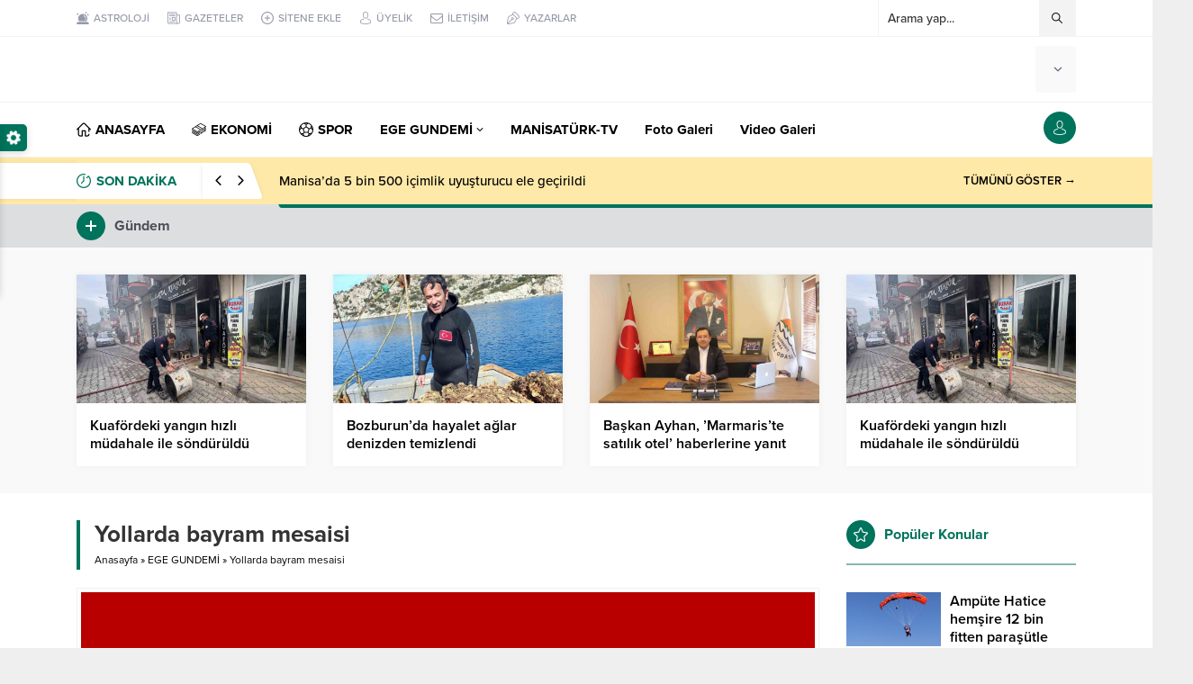

--- FILE ---
content_type: text/html; charset=UTF-8
request_url: https://www.manisaturk.com/yollarda-bayram-mesaisi/
body_size: 12867
content:
<!DOCTYPE html><html lang="tr"><head><meta name="viewport" content="initial-scale=1" /><meta charset="UTF-8" /> <!--[if lt IE 9]><script src="https://www.manisaturk.com/wp-content/themes/anka/scripts/html5shiv.js"></script><![endif]--><link rel="shortcut icon" href="https://www.manisaturk.com/wp-content/uploads/2024/08/F.png" type="image/png"><link rel="preload" as="font" href="https://www.manisaturk.com/wp-content/themes/anka/fonts/anka.woff" type="font/woff2" crossorigin="anonymous"><link rel="preload" as="font" href="https://www.manisaturk.com/wp-content/themes/anka/fonts/safiriconv2.woff" type="font/woff2" crossorigin="anonymous"><link media="all" href="https://www.manisaturk.com/wp-content/cache/autoptimize/css/autoptimize_a47e78022bf3b9062502fad39b05df68.css" rel="stylesheet"><title>Yollarda bayram mesaisi &#8211; ManisaTürk Gazetesi</title><meta name='robots' content='max-image-preview:large' /><link rel='dns-prefetch' href='//www.googletagmanager.com' /><link rel='dns-prefetch' href='//use.typekit.net' /><link rel="alternate" type="application/rss+xml" title="ManisaTürk Gazetesi &raquo; Yollarda bayram mesaisi yorum akışı" href="https://www.manisaturk.com/yollarda-bayram-mesaisi/feed/" /><link rel='stylesheet' id='safirfont-css' href='https://use.typekit.net/yrz3czf.css?ver=6.8.3' media='all' /> <script src="https://www.manisaturk.com/wp-includes/js/jquery/jquery.min.js?ver=3.7.1" id="jquery-core-js"></script> 
 <script src="https://www.googletagmanager.com/gtag/js?id=GT-WBZ586V" id="google_gtagjs-js" async></script> <script id="google_gtagjs-js-after">window.dataLayer = window.dataLayer || [];function gtag(){dataLayer.push(arguments);}
gtag("set","linker",{"domains":["www.manisaturk.com"]});
gtag("js", new Date());
gtag("set", "developer_id.dZTNiMT", true);
gtag("config", "GT-WBZ586V");
 window._googlesitekit = window._googlesitekit || {}; window._googlesitekit.throttledEvents = []; window._googlesitekit.gtagEvent = (name, data) => { var key = JSON.stringify( { name, data } ); if ( !! window._googlesitekit.throttledEvents[ key ] ) { return; } window._googlesitekit.throttledEvents[ key ] = true; setTimeout( () => { delete window._googlesitekit.throttledEvents[ key ]; }, 5 ); gtag( "event", name, { ...data, event_source: "site-kit" } ); };</script> <link rel="https://api.w.org/" href="https://www.manisaturk.com/wp-json/" /><link rel="alternate" title="JSON" type="application/json" href="https://www.manisaturk.com/wp-json/wp/v2/posts/314582" /><link rel="EditURI" type="application/rsd+xml" title="RSD" href="https://www.manisaturk.com/xmlrpc.php?rsd" /><link rel="canonical" href="https://www.manisaturk.com/yollarda-bayram-mesaisi/" /><link rel='shortlink' href='https://www.manisaturk.com/?p=314582' /><link rel="alternate" title="oEmbed (JSON)" type="application/json+oembed" href="https://www.manisaturk.com/wp-json/oembed/1.0/embed?url=https%3A%2F%2Fwww.manisaturk.com%2Fyollarda-bayram-mesaisi%2F" /><link rel="alternate" title="oEmbed (XML)" type="text/xml+oembed" href="https://www.manisaturk.com/wp-json/oembed/1.0/embed?url=https%3A%2F%2Fwww.manisaturk.com%2Fyollarda-bayram-mesaisi%2F&#038;format=xml" /><meta name="generator" content="Site Kit by Google 1.168.0" /><script id="wpcp_disable_selection" type="text/javascript">var image_save_msg='You are not allowed to save images!';
	var no_menu_msg='Context Menu disabled!';
	var smessage = "Yazıları Kopyalayamazsınız!!";

function disableEnterKey(e)
{
	var elemtype = e.target.tagName;
	
	elemtype = elemtype.toUpperCase();
	
	if (elemtype == "TEXT" || elemtype == "TEXTAREA" || elemtype == "INPUT" || elemtype == "PASSWORD" || elemtype == "SELECT" || elemtype == "OPTION" || elemtype == "EMBED")
	{
		elemtype = 'TEXT';
	}
	
	if (e.ctrlKey){
     var key;
     if(window.event)
          key = window.event.keyCode;     //IE
     else
          key = e.which;     //firefox (97)
    //if (key != 17) alert(key);
     if (elemtype!= 'TEXT' && (key == 97 || key == 65 || key == 67 || key == 99 || key == 88 || key == 120 || key == 26 || key == 85  || key == 86 || key == 83 || key == 43 || key == 73))
     {
		if(wccp_free_iscontenteditable(e)) return true;
		show_wpcp_message('You are not allowed to copy content or view source');
		return false;
     }else
     	return true;
     }
}


/*For contenteditable tags*/
function wccp_free_iscontenteditable(e)
{
	var e = e || window.event; // also there is no e.target property in IE. instead IE uses window.event.srcElement
  	
	var target = e.target || e.srcElement;

	var elemtype = e.target.nodeName;
	
	elemtype = elemtype.toUpperCase();
	
	var iscontenteditable = "false";
		
	if(typeof target.getAttribute!="undefined" ) iscontenteditable = target.getAttribute("contenteditable"); // Return true or false as string
	
	var iscontenteditable2 = false;
	
	if(typeof target.isContentEditable!="undefined" ) iscontenteditable2 = target.isContentEditable; // Return true or false as boolean

	if(target.parentElement.isContentEditable) iscontenteditable2 = true;
	
	if (iscontenteditable == "true" || iscontenteditable2 == true)
	{
		if(typeof target.style!="undefined" ) target.style.cursor = "text";
		
		return true;
	}
}

////////////////////////////////////
function disable_copy(e)
{	
	var e = e || window.event; // also there is no e.target property in IE. instead IE uses window.event.srcElement
	
	var elemtype = e.target.tagName;
	
	elemtype = elemtype.toUpperCase();
	
	if (elemtype == "TEXT" || elemtype == "TEXTAREA" || elemtype == "INPUT" || elemtype == "PASSWORD" || elemtype == "SELECT" || elemtype == "OPTION" || elemtype == "EMBED")
	{
		elemtype = 'TEXT';
	}
	
	if(wccp_free_iscontenteditable(e)) return true;
	
	var isSafari = /Safari/.test(navigator.userAgent) && /Apple Computer/.test(navigator.vendor);
	
	var checker_IMG = '';
	if (elemtype == "IMG" && checker_IMG == 'checked' && e.detail >= 2) {show_wpcp_message(alertMsg_IMG);return false;}
	if (elemtype != "TEXT")
	{
		if (smessage !== "" && e.detail == 2)
			show_wpcp_message(smessage);
		
		if (isSafari)
			return true;
		else
			return false;
	}	
}

//////////////////////////////////////////
function disable_copy_ie()
{
	var e = e || window.event;
	var elemtype = window.event.srcElement.nodeName;
	elemtype = elemtype.toUpperCase();
	if(wccp_free_iscontenteditable(e)) return true;
	if (elemtype == "IMG") {show_wpcp_message(alertMsg_IMG);return false;}
	if (elemtype != "TEXT" && elemtype != "TEXTAREA" && elemtype != "INPUT" && elemtype != "PASSWORD" && elemtype != "SELECT" && elemtype != "OPTION" && elemtype != "EMBED")
	{
		return false;
	}
}	
function reEnable()
{
	return true;
}
document.onkeydown = disableEnterKey;
document.onselectstart = disable_copy_ie;
if(navigator.userAgent.indexOf('MSIE')==-1)
{
	document.onmousedown = disable_copy;
	document.onclick = reEnable;
}
function disableSelection(target)
{
    //For IE This code will work
    if (typeof target.onselectstart!="undefined")
    target.onselectstart = disable_copy_ie;
    
    //For Firefox This code will work
    else if (typeof target.style.MozUserSelect!="undefined")
    {target.style.MozUserSelect="none";}
    
    //All other  (ie: Opera) This code will work
    else
    target.onmousedown=function(){return false}
    target.style.cursor = "default";
}
//Calling the JS function directly just after body load
window.onload = function(){disableSelection(document.body);};

//////////////////special for safari Start////////////////
var onlongtouch;
var timer;
var touchduration = 1000; //length of time we want the user to touch before we do something

var elemtype = "";
function touchstart(e) {
	var e = e || window.event;
  // also there is no e.target property in IE.
  // instead IE uses window.event.srcElement
  	var target = e.target || e.srcElement;
	
	elemtype = window.event.srcElement.nodeName;
	
	elemtype = elemtype.toUpperCase();
	
	if(!wccp_pro_is_passive()) e.preventDefault();
	if (!timer) {
		timer = setTimeout(onlongtouch, touchduration);
	}
}

function touchend() {
    //stops short touches from firing the event
    if (timer) {
        clearTimeout(timer);
        timer = null;
    }
	onlongtouch();
}

onlongtouch = function(e) { //this will clear the current selection if anything selected
	
	if (elemtype != "TEXT" && elemtype != "TEXTAREA" && elemtype != "INPUT" && elemtype != "PASSWORD" && elemtype != "SELECT" && elemtype != "EMBED" && elemtype != "OPTION")	
	{
		if (window.getSelection) {
			if (window.getSelection().empty) {  // Chrome
			window.getSelection().empty();
			} else if (window.getSelection().removeAllRanges) {  // Firefox
			window.getSelection().removeAllRanges();
			}
		} else if (document.selection) {  // IE?
			document.selection.empty();
		}
		return false;
	}
};

document.addEventListener("DOMContentLoaded", function(event) { 
    window.addEventListener("touchstart", touchstart, false);
    window.addEventListener("touchend", touchend, false);
});

function wccp_pro_is_passive() {

  var cold = false,
  hike = function() {};

  try {
	  const object1 = {};
  var aid = Object.defineProperty(object1, 'passive', {
  get() {cold = true}
  });
  window.addEventListener('test', hike, aid);
  window.removeEventListener('test', hike, aid);
  } catch (e) {}

  return cold;
}
/*special for safari End*/</script> <script id="wpcp_disable_Right_Click" type="text/javascript">document.ondragstart = function() { return false;}
	function nocontext(e) {
	   return false;
	}
	document.oncontextmenu = nocontext;</script> <script id="wpcp_css_disable_selection" type="text/javascript">var e = document.getElementsByTagName('body')[0];
if(e)
{
	e.setAttribute('unselectable',"on");
}</script> <script async custom-element="amp-auto-ads"
        src="https://cdn.ampproject.org/v0/amp-auto-ads-0.1.js"></script> <script async src="https://www.googletagmanager.com/gtag/js?id=UA-76105327-1"></script> <script>window.dataLayer = window.dataLayer || [];
  function gtag(){dataLayer.push(arguments);}
  gtag('js', new Date());

  gtag('config', 'UA-76105327-1');</script> </head><body class="wp-singular post-template-default single single-post postid-314582 single-format-standard wp-theme-anka desktop stickySidebar stickyMenu stickyMenuMobile unselectable" data-nonce="8e63b9071f"><div id="safirPage"><div id="switcher"><form action="https://www.manisaturk.com" method="get"><p style="margin-bottom:5px; line-height: 20px">Site Rengi</p> <input class="switcherInput input1" autocomplete="off" name="ankac1" type="text" value="#00735c" size="7" maxlength="7" style="width: 88px;border:1px solid #dedede;font-size:12px;height: 28px;"><div class="designButtons"> <a href="https://www.manisaturk.com?cat=1&listing=style1">Liste 1</a> <a href="https://www.manisaturk.com?cat=1&listing=style2">Liste 2</a> <a href="https://www.manisaturk.com?cat=1&listing=style3">Liste 3</a></div> <input type="submit" value="Uygula" style="width: 88px;margin-top:4px;font-size:12px;" /></form><div class="icon"><span></span></div></div><header><div id="topbar"><div class="innerContainer visible pad"><nav id="topmenu"><ul id="menu-ust-menu" class="menu"><li  class="menu-item menu-item-type-post_type menu-item-object-page icon75"><a href="https://www.manisaturk.com/burclar/"><div class="safiricon icon icon75"></div><div class="text">ASTROLOJİ</div></a></li><li  class="menu-item menu-item-type-post_type menu-item-object-page icon60"><a href="https://www.manisaturk.com/gazete-mansetleri/"><div class="safiricon icon icon60"></div><div class="text">GAZETELER</div></a></li><li  class="menu-item menu-item-type-post_type menu-item-object-page icon76"><a href="https://www.manisaturk.com/sitene-ekle/"><div class="safiricon icon icon76"></div><div class="text">SİTENE EKLE</div></a></li><li  class="menu-item menu-item-type-post_type menu-item-object-page icon7"><a href="https://www.manisaturk.com/uyelik/"><div class="safiricon icon icon7"></div><div class="text">ÜYELİK</div></a></li><li  class="menu-item menu-item-type-post_type menu-item-object-page icon81"><a href="https://www.manisaturk.com/iletisim/"><div class="safiricon icon icon81"></div><div class="text">İLETİŞİM</div></a></li><li  class="menu-item menu-item-type-post_type menu-item-object-page icon50"><a href="https://www.manisaturk.com/tum-yazarlar/"><div class="safiricon icon icon50"></div><div class="text">YAZARLAR</div></a></li></ul></nav><div id="topsearch"><form method="get" action="https://www.manisaturk.com"> <input type="text" autocomplete="off" name="s" value="Arama yap..." onfocus="if(this.value==this.defaultValue) this.value='';" /> <button type="submit"></button></form><div class="searchTerms"> <span>enflasyon</span><span> emeklilik</span><span> ötv</span><span> döviz</span><span> akp</span><span> chp</span><span> mhp</span></div></div><div class="clear"></div></div></div><div id="header-cont"><div class="innerContainer visible pad"><div id="mobileHeader"><div id="logo"><div class="mobileButtons"> <a href="https://www.manisaturk.com/uyelik/" class="button loginButton"></a><div class="button searchButton"></div><div class="button toggleMenu"></div></div><div class="safirLoginMenu"><div class="items"><div class="item"> <a class="profile" href="https://www.manisaturk.com/profil/"> Profil </a></div><div class="item"> <a class="posts" href="https://www.manisaturk.com/icerik-yonetimi/"> İçerik Yönetimi </a></div><div class="item"> <a class="add" href="https://www.manisaturk.com/icerik-ekle/"> İçerik Ekle </a></div><div class="item"> <a class="user" href="https://www.manisaturk.com/author/"> Yazar Sayfam </a></div><div class="item"> <a class="logout" href="https://www.manisaturk.com/wp-login.php?action=logout&amp;redirect_to=https%3A%2F%2Fwww.manisaturk.com&amp;_wpnonce=579c8d2230"> Çıkış Yap </a></div></div></div><div class="mobileSearch"><form method="get" class="safir-searchform" action="https://www.manisaturk.com"> <input type="text" autocomplete="off" name="s" value="Arama yap..." onblur="if(this.value=='') this.value=this.defaultValue;" onfocus="if(this.value==this.defaultValue) this.value='';" /> <button type="submit"></button></form><div class="searchTerms"> <span>enflasyon</span><span> emeklilik</span><span> ötv</span><span> döviz</span><span> akp</span><span> chp</span><span> mhp</span></div><div class="close"></div></div> <span> <a href="https://www.manisaturk.com" class="logo"> <noscript><img src="https://www.manisaturk.com/wp-content/uploads/2024/12/logo-web2-1.png" alt="ManisaTürk Gazetesi" title="ManisaTürk Gazetesi - Anasayfa" width="300" height="70" style="max-height:70px;" /></noscript><img class="lazyload" src='data:image/svg+xml,%3Csvg%20xmlns=%22http://www.w3.org/2000/svg%22%20viewBox=%220%200%20300%2070%22%3E%3C/svg%3E' data-src="https://www.manisaturk.com/wp-content/uploads/2024/12/logo-web2-1.png" alt="ManisaTürk Gazetesi" title="ManisaTürk Gazetesi - Anasayfa" width="300" height="70" style="max-height:70px;" /> </a> </span></div><div class="rightGroup"><div id="currency"><div class="items currency"></div></div><div id="weather"><div class="weatherIcon"><div class="cities"> <span data-city="adana">Adana</span> <span data-city="adiyaman">Adıyaman</span> <span data-city="afyon">Afyon</span> <span data-city="agri">Ağrı</span> <span data-city="aksaray">Aksaray</span> <span data-city="amasya">Amasya</span> <span data-city="ankara">Ankara</span> <span data-city="antalya">Antalya</span> <span data-city="ardahan">Ardahan</span> <span data-city="artvin">Artvin</span> <span data-city="aydin">Aydın</span> <span data-city="balikesir">Balıkesir</span> <span data-city="bartin">Bartın</span> <span data-city="batman">Batman</span> <span data-city="bayburt">Bayburt</span> <span data-city="bilecik">Bilecik</span> <span data-city="bingol">Bingöl</span> <span data-city="bitlis">Bitlis</span> <span data-city="bolu">Bolu</span> <span data-city="burdur">Burdur</span> <span data-city="bursa">Bursa</span> <span data-city="canakkale">Çanakkale</span> <span data-city="cankiri">Çankırı</span> <span data-city="corum">Çorum</span> <span data-city="denizli">Denizli</span> <span data-city="diyarbakir">Diyarbakır</span> <span data-city="duzce">Düzce</span> <span data-city="edirne">Edirne</span> <span data-city="elazig">Elazığ</span> <span data-city="erzincan">Erzincan</span> <span data-city="erzurum">Erzurum</span> <span data-city="eskisehir">Eskişehir</span> <span data-city="gaziantep">Gaziantep</span> <span data-city="giresun">Giresun</span> <span data-city="gumushane">Gümüşhane</span> <span data-city="hakkari">Hakkari</span> <span data-city="hatay">Hatay</span> <span data-city="igdir">Iğdır</span> <span data-city="isparta">Isparta</span> <span data-city="istanbul">İstanbul</span> <span data-city="izmir">İzmir</span> <span data-city="kahramanmaras">K.Maraş</span> <span data-city="karabuk">Karabük</span> <span data-city="karaman">Karaman</span> <span data-city="kars">Kars</span> <span data-city="kastamonu">Kastamonu</span> <span data-city="kayseri">Kayseri</span> <span data-city="kirikkale">Kırıkkale</span> <span data-city="kirklareli">Kırklareli</span> <span data-city="kirsehir">Kırşehir</span> <span data-city="kilis">Kilis</span> <span data-city="kocaeli">Kocaeli</span> <span data-city="konya">Konya</span> <span data-city="kutahya">Kütahya</span> <span data-city="malatya">Malatya</span> <span data-city="manisa">Manisa</span> <span data-city="mardin">Mardin</span> <span data-city="mersin">Mersin</span> <span data-city="mugla">Muğla</span> <span data-city="mus">Muş</span> <span data-city="nevsehir">Nevşehir</span> <span data-city="nigde">Niğde</span> <span data-city="ordu">Ordu</span> <span data-city="osmaniye">Osmaniye</span> <span data-city="rize">Rize</span> <span data-city="sakarya">Sakarya</span> <span data-city="samsun">Samsun</span> <span data-city="siirt">Siirt</span> <span data-city="sinop">Sinop</span> <span data-city="sivas">Sivas</span> <span data-city="sanliurfa">Şanlıurfa</span> <span data-city="sirnak">Şırnak</span> <span data-city="tekirdag">Tekirdağ</span> <span data-city="tokat">Tokat</span> <span data-city="trabzon">Trabzon</span> <span data-city="tunceli">Tunceli</span> <span data-city="usak">Uşak</span> <span data-city="van">Van</span> <span data-city="yalova">Yalova</span> <span data-city="yozgat">Yozgat</span> <span data-city="zonguldak">Zonguldak</span></div><div class="content"><div class="loading"> <svg width='30px' height='30px' xmlns="http://www.w3.org/2000/svg" viewBox="0 0 100 100" preserveAspectRatio="xMidYMid" class="uil-default"><rect x="0" y="0" width="100" height="100" fill="none" class="bk"></rect><rect  x='46.5' y='40' width='7' height='20' rx='5' ry='5' fill='#636881' transform='rotate(0 50 50) translate(0 -30)'> <animate attributeName='opacity' from='1' to='0' dur='1s' begin='0s' repeatCount='indefinite'/></rect><rect  x='46.5' y='40' width='7' height='20' rx='5' ry='5' fill='#636881' transform='rotate(30 50 50) translate(0 -30)'> <animate attributeName='opacity' from='1' to='0' dur='1s' begin='0.08333333333333333s' repeatCount='indefinite'/></rect><rect  x='46.5' y='40' width='7' height='20' rx='5' ry='5' fill='#636881' transform='rotate(60 50 50) translate(0 -30)'> <animate attributeName='opacity' from='1' to='0' dur='1s' begin='0.16666666666666666s' repeatCount='indefinite'/></rect><rect  x='46.5' y='40' width='7' height='20' rx='5' ry='5' fill='#636881' transform='rotate(90 50 50) translate(0 -30)'> <animate attributeName='opacity' from='1' to='0' dur='1s' begin='0.25s' repeatCount='indefinite'/></rect><rect  x='46.5' y='40' width='7' height='20' rx='5' ry='5' fill='#636881' transform='rotate(120 50 50) translate(0 -30)'> <animate attributeName='opacity' from='1' to='0' dur='1s' begin='0.3333333333333333s' repeatCount='indefinite'/></rect><rect  x='46.5' y='40' width='7' height='20' rx='5' ry='5' fill='#636881' transform='rotate(150 50 50) translate(0 -30)'> <animate attributeName='opacity' from='1' to='0' dur='1s' begin='0.4166666666666667s' repeatCount='indefinite'/></rect><rect  x='46.5' y='40' width='7' height='20' rx='5' ry='5' fill='#636881' transform='rotate(180 50 50) translate(0 -30)'> <animate attributeName='opacity' from='1' to='0' dur='1s' begin='0.5s' repeatCount='indefinite'/></rect><rect  x='46.5' y='40' width='7' height='20' rx='5' ry='5' fill='#636881' transform='rotate(210 50 50) translate(0 -30)'> <animate attributeName='opacity' from='1' to='0' dur='1s' begin='0.5833333333333334s' repeatCount='indefinite'/></rect><rect  x='46.5' y='40' width='7' height='20' rx='5' ry='5' fill='#636881' transform='rotate(240 50 50) translate(0 -30)'> <animate attributeName='opacity' from='1' to='0' dur='1s' begin='0.6666666666666666s' repeatCount='indefinite'/></rect><rect  x='46.5' y='40' width='7' height='20' rx='5' ry='5' fill='#636881' transform='rotate(270 50 50) translate(0 -30)'> <animate attributeName='opacity' from='1' to='0' dur='1s' begin='0.75s' repeatCount='indefinite'/></rect><rect  x='46.5' y='40' width='7' height='20' rx='5' ry='5' fill='#636881' transform='rotate(300 50 50) translate(0 -30)'> <animate attributeName='opacity' from='1' to='0' dur='1s' begin='0.8333333333333334s' repeatCount='indefinite'/></rect><rect  x='46.5' y='40' width='7' height='20' rx='5' ry='5' fill='#636881' transform='rotate(330 50 50) translate(0 -30)'> <animate attributeName='opacity' from='1' to='0' dur='1s' begin='0.9166666666666666s' repeatCount='indefinite'/></rect></svg></div><div class="data"></div></div> <span class="cityListOpen"></span></div></div></div></div></div></div><div id="mainMenu"><div class="innerContainer visible pad"><nav id="menuGroup" class="withLogin"><div id="menu"><ul id="menu-ana-menu" class="menu"><li  class="menu-item menu-item-type-custom menu-item-object-custom menu-item-home icon33"><a href="https://www.manisaturk.com/"><div class="safiricon icon icon33"></div><div class="text">ANASAYFA</div></a></li><li  class="menu-item menu-item-type-taxonomy menu-item-object-category color7 icon3"><a href="https://www.manisaturk.com/category/ekonomi/"><div class="safiricon icon icon3"></div><div class="text">EKONOMİ</div></a></li><li  class="menu-item menu-item-type-taxonomy menu-item-object-category current-post-ancestor current-menu-parent current-post-parent color14 icon44"><a href="https://www.manisaturk.com/category/spor/"><div class="safiricon icon icon44"></div><div class="text">SPOR</div></a></li><li  class="menu-item menu-item-type-taxonomy menu-item-object-category menu-item-has-children color528 "><a href="https://www.manisaturk.com/category/ege-gundemi/"><div class="text">EGE GUNDEMİ</div></a><ul class="sub-menu"><li  class="menu-item menu-item-type-taxonomy menu-item-object-category color533 icon21"><a href="https://www.manisaturk.com/category/manisa-gundemi/"><div class="safiricon icon icon21"></div><div class="text">Manisa Gündemi</div></a></li><li  class="menu-item menu-item-type-taxonomy menu-item-object-category color532 icon21"><a href="https://www.manisaturk.com/category/izmir-gundemi/"><div class="safiricon icon icon21"></div><div class="text">İzmir Gündemi</div></a></li><li  class="menu-item menu-item-type-taxonomy menu-item-object-category color546 icon21"><a href="https://www.manisaturk.com/category/aydin/"><div class="safiricon icon icon21"></div><div class="text">Aydın Gündemi</div></a></li><li  class="menu-item menu-item-type-taxonomy menu-item-object-category color544 icon21"><a href="https://www.manisaturk.com/category/mugla/"><div class="safiricon icon icon21"></div><div class="text">Muğla Gündemi</div></a></li><li  class="menu-item menu-item-type-taxonomy menu-item-object-category color1461 icon21"><a href="https://www.manisaturk.com/category/denizli/"><div class="safiricon icon icon21"></div><div class="text">Denizli Gündemi</div></a></li><li  class="menu-item menu-item-type-taxonomy menu-item-object-category color1443 icon21"><a href="https://www.manisaturk.com/category/afyonkarahisar/"><div class="safiricon icon icon21"></div><div class="text">Afyonkarahisar</div></a></li><li  class="menu-item menu-item-type-taxonomy menu-item-object-category color1463 icon21"><a href="https://www.manisaturk.com/category/usak/"><div class="safiricon icon icon21"></div><div class="text">Uşak Gündemi</div></a></li><li  class="menu-item menu-item-type-taxonomy menu-item-object-category color1462 icon21"><a href="https://www.manisaturk.com/category/kutahya/"><div class="safiricon icon icon21"></div><div class="text">Kütahya Gündemi</div></a></li></ul></li><li  class="menu-item menu-item-type-post_type menu-item-object-page "><a href="https://www.manisaturk.com/manisaturk-tv/"><div class="text">MANİSATÜRK-TV</div></a></li><li  class="menu-item menu-item-type-taxonomy menu-item-object-category color8 "><a href="https://www.manisaturk.com/category/foto-galeri/"><div class="text">Foto Galeri</div></a></li><li  class="menu-item menu-item-type-taxonomy menu-item-object-category color9 "><a href="https://www.manisaturk.com/category/video-galeri/"><div class="text">Video Galeri</div></a></li></ul></div><div id="toplogin"><div class="button"></div><div class="safirLoginMenu"><div class="items"><div class="item"> <a class="profile" href="https://www.manisaturk.com/uyelik/"> Giriş Yap / Üye Ol </a></div></div></div></div><div style="clear: both"></div></nav></div></div><div id="breakingGroup"><div class="innerContainer visible pad"><div class="breakingContainer"><div id="breaking" class=""><div class="breakingTitle"><div class="title"> SON DAKİKA</div><div class="arrows"> <span class="up"></span> <span class="down"></span></div></div><div class="items"><div class="post"> <a href="https://www.manisaturk.com/manisada-5-bin-500-icimlik-uyusturucu-ele-gecirildi/"> Manisa’da 5 bin 500 içimlik uyuşturucu ele geçirildi </a></div><div class="post"> <a href="https://www.manisaturk.com/okula-bir-milyonluk-okul-aile-birligi-destegi/"> Okula bir milyonluk okul aile birliği desteği </a></div><div class="post"> <a href="https://www.manisaturk.com/yunusemre-belediyesinden-halk-oyunlari-kursu/"> Yunusemre Belediyesinden halk oyunları kursu </a></div><div class="post"> <a href="https://www.manisaturk.com/maski-uruzlarin-su-sorununu-cozume-kavusturuyor/"> MASKİ, Uruzlar’ın su sorununu çözüme kavuşturuyor </a></div><div class="post"> <a href="https://www.manisaturk.com/sokak-ortasinda-karisini-olduren-koca-adliyeye-sevk-edildi/"> Sokak ortasında karısını öldüren koca adliyeye sevk edildi </a></div><div class="post"> <a href="https://www.manisaturk.com/msu-adaylarina-kapsamli-prova/"> MSÜ adaylarına kapsamlı prova </a></div><div class="post"> <a href="https://www.manisaturk.com/mhpli-akcay-tarimsal-destekler-artirilmali/"> MHP’li Akçay: &#8216;Tarımsal destekler artırılmalı&#8217; </a></div><div class="post"> <a href="https://www.manisaturk.com/tas-firindan-sofraya-kizilcanin-30-gun-bayatlamayan-ekmegi/"> Taş fırından sofraya: Kızılca’nın 30 gün bayatlamayan ekmeği </a></div><div class="post"> <a href="https://www.manisaturk.com/alasehirde-ev-yangini-korkuttu/"> Alaşehir’de ev yangını korkuttu </a></div><div class="post"> <a href="https://www.manisaturk.com/sarigol-ovasi-gelinligini-cikardi/"> Sarıgöl Ovası gelinliğini çıkardı </a></div></div> <a href="https://www.manisaturk.com/category/tum-mansetler/" class="breakingMoreLink">TÜMÜNÜ GÖSTER →</a></div></div></div></div></header><div id="overlay"></div><div id="hamburgermenu"><div class="logoBlock"> <a href="https://www.manisaturk.com"> <noscript><img src="https://www.manisaturk.com/wp-content/uploads/2024/12/logo-web2-1.png" alt="ManisaTürk Gazetesi" title="ManisaTürk Gazetesi - Anasayfa" width="300" height="70" style="max-height:70px;" /></noscript><img class="lazyload" src='data:image/svg+xml,%3Csvg%20xmlns=%22http://www.w3.org/2000/svg%22%20viewBox=%220%200%20300%2070%22%3E%3C/svg%3E' data-src="https://www.manisaturk.com/wp-content/uploads/2024/12/logo-web2-1.png" alt="ManisaTürk Gazetesi" title="ManisaTürk Gazetesi - Anasayfa" width="300" height="70" style="max-height:70px;" /> </a> <span class="close"></span></div><div id="mobilemenuContainer"><div id="mobilemenu"><ul id="menu-ana-menu-1" class="menu"><li  class="menu-item menu-item-type-custom menu-item-object-custom menu-item-home icon33"><a href="https://www.manisaturk.com/"><div class="safiricon icon icon33"></div><div class="text">ANASAYFA</div></a></li><li  class="menu-item menu-item-type-taxonomy menu-item-object-category color7 icon3"><a href="https://www.manisaturk.com/category/ekonomi/"><div class="safiricon icon icon3"></div><div class="text">EKONOMİ</div></a></li><li  class="menu-item menu-item-type-taxonomy menu-item-object-category current-post-ancestor current-menu-parent current-post-parent color14 icon44"><a href="https://www.manisaturk.com/category/spor/"><div class="safiricon icon icon44"></div><div class="text">SPOR</div></a></li><li  class="menu-item menu-item-type-taxonomy menu-item-object-category menu-item-has-children color528 "><a href="https://www.manisaturk.com/category/ege-gundemi/"><div class="text">EGE GUNDEMİ</div></a><ul class="sub-menu"><li  class="menu-item menu-item-type-taxonomy menu-item-object-category color533 icon21"><a href="https://www.manisaturk.com/category/manisa-gundemi/"><div class="safiricon icon icon21"></div><div class="text">Manisa Gündemi</div></a></li><li  class="menu-item menu-item-type-taxonomy menu-item-object-category color532 icon21"><a href="https://www.manisaturk.com/category/izmir-gundemi/"><div class="safiricon icon icon21"></div><div class="text">İzmir Gündemi</div></a></li><li  class="menu-item menu-item-type-taxonomy menu-item-object-category color546 icon21"><a href="https://www.manisaturk.com/category/aydin/"><div class="safiricon icon icon21"></div><div class="text">Aydın Gündemi</div></a></li><li  class="menu-item menu-item-type-taxonomy menu-item-object-category color544 icon21"><a href="https://www.manisaturk.com/category/mugla/"><div class="safiricon icon icon21"></div><div class="text">Muğla Gündemi</div></a></li><li  class="menu-item menu-item-type-taxonomy menu-item-object-category color1461 icon21"><a href="https://www.manisaturk.com/category/denizli/"><div class="safiricon icon icon21"></div><div class="text">Denizli Gündemi</div></a></li><li  class="menu-item menu-item-type-taxonomy menu-item-object-category color1443 icon21"><a href="https://www.manisaturk.com/category/afyonkarahisar/"><div class="safiricon icon icon21"></div><div class="text">Afyonkarahisar</div></a></li><li  class="menu-item menu-item-type-taxonomy menu-item-object-category color1463 icon21"><a href="https://www.manisaturk.com/category/usak/"><div class="safiricon icon icon21"></div><div class="text">Uşak Gündemi</div></a></li><li  class="menu-item menu-item-type-taxonomy menu-item-object-category color1462 icon21"><a href="https://www.manisaturk.com/category/kutahya/"><div class="safiricon icon icon21"></div><div class="text">Kütahya Gündemi</div></a></li></ul></li><li  class="menu-item menu-item-type-post_type menu-item-object-page "><a href="https://www.manisaturk.com/manisaturk-tv/"><div class="text">MANİSATÜRK-TV</div></a></li><li  class="menu-item menu-item-type-taxonomy menu-item-object-category color8 "><a href="https://www.manisaturk.com/category/foto-galeri/"><div class="text">Foto Galeri</div></a></li><li  class="menu-item menu-item-type-taxonomy menu-item-object-category color9 "><a href="https://www.manisaturk.com/category/video-galeri/"><div class="text">Video Galeri</div></a></li></ul></div></div><div id="mobileSocial"><ul class="safirSocial"><li class="facebook"> <a rel="external" href="https://www.facebook.com/manisaturkhaber" title="Facebook"></a></li><li class="twitter"> <a rel="external" href="https://twitter.com/manisaturk" title="Twitter"></a></li><li class="youtube"> <a rel="external" href="https://www.youtube.com/channel/UCzPvMDMz-04NDvUSmWa6raQ" title="Youtube"></a></li><li class="whatsapp"> <a rel="external" href="#" title="Whatsapp"></a></li><li class="tumblr"> <a rel="external" href="#" title="Tumblr"></a></li><li class="instagram"> <a rel="external" href="https://www.instagram.com/manisaturk/" title="Instagram"></a></li><li class="linkedin"> <a rel="external" href="#" title="Linkedin"></a></li><li class="googlenews"> <a rel="external" href="https://www.google.com/search?q=manisat%C3%BCrk&rlz=1C1CHZN_trTR930TR930&biw=1920&bih=937&sxsrf=AOaemvJ8V3JlOrvxdtZI5skVl9dQamqDDQ%3A1630858126615&ei=jus0YeLyJNSC9u8P-IW6CA&oq=manisat%C3%BCrk&gs_lcp=[base64]&sclient=gws-wiz&ved=0ahUKEwji8cL6m-jyAhVUgf0HHfiCDgEQ4dUDCA8&uact=5" title="Googlenews"></a></li></ul></div></div><div class="fixedAd fixedLeftAd fixed"><script async src="https://pagead2.googlesyndication.com/pagead/js/adsbygoogle.js"></script>  <ins class="adsbygoogle"
 style="display:inline-block;width:120px;height:600px"
 data-ad-client="ca-pub-7681302677845561"
 data-ad-slot="2138301111"></ins> <script>(adsbygoogle = window.adsbygoogle || []).push({});</script></div><div class="fixedAd fixedRightAd fixed"><script async src="https://pagead2.googlesyndication.com/pagead/js/adsbygoogle.js"></script>  <ins class="adsbygoogle"
 style="display:inline-block;width:120px;height:600px"
 data-ad-client="ca-pub-7681302677845561"
 data-ad-slot="2138301111"></ins> <script>(adsbygoogle = window.adsbygoogle || []).push({});</script></div><div class="homeWidgetContainer wide"><div class="advancedPostsWidget1 safirWidget default wideWidget"><div class="mainHeading"><div class="innerContainer"><div class="safiricon icon icon24"></div> <span class="title">Gündem</span></div></div><div class="innerContainer"><div class="widgetContent"><div class="items"><div class="post-container"><div class="post"><div class="postthumb"> <a href="https://www.manisaturk.com/kuafordeki-yangin-hizli-mudahale-ile-sonduruldu-2/"><div class="safirthumb "><div class="thumbnail"><div class="center"> <img src="https://www.manisaturk.com/wp-content/uploads/2024/08/son-dakika.png" data-src="https://www.manisaturk.com/wp-content/uploads/Kuafordeki-yangin-hizli-mudahale--ile-sonduruldu-6126cca650c73b2e0b8895caf2af91a1.jpg" class="lazy" alt="Kuafördeki yangın hızlı müdahale  ile söndürüldü" width="1600" height="1200" /></div></div></div> </a></div><div class="detail"><div class="inner"
 style="height:40px"><div class="title"> <a href="https://www.manisaturk.com/kuafordeki-yangin-hizli-mudahale-ile-sonduruldu-2/">Kuafördeki yangın hızlı müdahale  ile söndürüldü</a></div></div></div></div></div><div class="post-container"><div class="post"><div class="postthumb"> <a href="https://www.manisaturk.com/bozburunda-hayalet-aglar-denizden-temizlendi/"><div class="safirthumb "><div class="thumbnail"><div class="center"> <img src="https://www.manisaturk.com/wp-content/uploads/2024/08/son-dakika.png" data-src="https://www.manisaturk.com/wp-content/uploads/Bozburunda-hayalet-aglar-denizden-temizlendi-20fc1f1f9370667a6e4b3f6865bd781a.jpg" class="lazy" alt="Bozburun’da hayalet ağlar denizden temizlendi" width="1600" height="1280" /></div></div></div> </a></div><div class="detail"><div class="inner"
 style="height:40px"><div class="title"> <a href="https://www.manisaturk.com/bozburunda-hayalet-aglar-denizden-temizlendi/">Bozburun’da hayalet ağlar denizden temizlendi</a></div></div></div></div></div><div class="post-container"><div class="post"><div class="postthumb"> <a href="https://www.manisaturk.com/baskan-ayhan-marmariste-satilik-otel-haberlerine-yanit-verdi/"><div class="safirthumb "><div class="thumbnail"><div class="center"> <img src="https://www.manisaturk.com/wp-content/uploads/2024/08/son-dakika.png" data-src="https://www.manisaturk.com/wp-content/uploads/Baskan-Ayhan-Marmariste-satilik-otel-haberlerine-yanit-verdi-0b0cbe34d46bf0b01d8bc131ebbd962f.jpg" class="lazy" alt="Başkan Ayhan, ’Marmaris’te satılık otel’ haberlerine yanıt verdi" width="1600" height="1066" /></div></div></div> </a></div><div class="detail"><div class="inner"
 style="height:40px"><div class="title"> <a href="https://www.manisaturk.com/baskan-ayhan-marmariste-satilik-otel-haberlerine-yanit-verdi/">Başkan Ayhan, ’Marmaris’te satılık otel’ haberlerine yanıt verdi</a></div></div></div></div></div><div class="post-container"><div class="post"><div class="postthumb"> <a href="https://www.manisaturk.com/kuafordeki-yangin-hizli-mudahale-ile-sonduruldu/"><div class="safirthumb "><div class="thumbnail"><div class="center"> <img src="https://www.manisaturk.com/wp-content/uploads/2024/08/son-dakika.png" data-src="https://www.manisaturk.com/wp-content/uploads/Kuafordeki-yangin-hizli-mudahale--ile-sonduruldu-6126cca650c73b2e0b8895caf2af91a1.jpg" class="lazy" alt="Kuafördeki yangın hızlı müdahale  ile söndürüldü" width="1600" height="1200" /></div></div></div> </a></div><div class="detail"><div class="inner"
 style="height:40px"><div class="title"> <a href="https://www.manisaturk.com/kuafordeki-yangin-hizli-mudahale-ile-sonduruldu/">Kuafördeki yangın hızlı müdahale  ile söndürüldü</a></div></div></div></div></div></div></div></div></div></div><div id="main"><div class="innerContainer pad"><div id="content"><div id="single"><div class="haberSingle"><div class="pageHeading"><h1 class="title">Yollarda bayram mesaisi</h1><div id="breadcrumb"><div><span><a class="crumbs-home" href="https://www.manisaturk.com">Anasayfa</a></span> <span class="delimiter">&raquo;</span> <span><a href="https://www.manisaturk.com/category/ege-gundemi/">EGE GUNDEMİ</a></span> <span class="delimiter">&raquo;</span> <span class="current">Yollarda bayram mesaisi</span></div></div></div><div id="singleBlock" class="type1"><div class="thumb"><div class="safirthumb "><div class="thumbnail"><div class="center"> <img src="https://www.manisaturk.com/wp-content/uploads/2024/08/son-dakika.png" data-src="https://www.manisaturk.com/wp-content/uploads/2024/08/son-dakika.png" class="lazy" alt="Yollarda bayram mesaisi" width="160" height="90" /></div></div></div></div><div class="ads type1"> <ins data-revive-zoneid="3" data-revive-target="_blank" data-revive-id="fe95730ed59acb71c12cd56c001a0acb"></ins> <script async src="//netmedyaajans.com.tr/manager/www/delivery/asyncjs.php"></script></div></div><div class="metaBox"><div class="safirMetas"><div class="meta category"><div class="safirCategoryMeta"> <a class="sfrCatClr cat528" href="https://www.manisaturk.com/category/ege-gundemi/">EGE GUNDEMİ</a></div></div><div class="meta comment"> <a href="https://www.manisaturk.com/yollarda-bayram-mesaisi/#comments" rel="nofollow"> 0</a></div><div class="sizing fontplus">A<sup>+</sup></div><div class="sizing fontminus">A<sup>-</sup></div></div><div class="share"><ul class="safirSocial"><li class="googlenews"> <a class="newsButton" rel="external" href="https://www.google.com/search?q=manisat%C3%BCrk&rlz=1C1CHZN_trTR930TR930&biw=1920&bih=937&sxsrf=AOaemvJ8V3JlOrvxdtZI5skVl9dQamqDDQ%3A1630858126615&ei=jus0YeLyJNSC9u8P-IW6CA&oq=manisat%C3%BCrk&gs_lcp=[base64]&sclient=gws-wiz&ved=0ahUKEwji8cL6m-jyAhVUgf0HHfiCDgEQ4dUDCA8&uact=5" title="Google News'e Abone Ol"> <span>ABONE OL</span> </a></li><li class="facebook"> <a rel="external" href="https://www.facebook.com/sharer/sharer.php?u=https://www.manisaturk.com/yollarda-bayram-mesaisi/" title="Konuyu Facebook'ta Paylaş"></a></li><li class="twitter"> <a rel="external" href="https://www.twitter.com/share?url=https://www.manisaturk.com/yollarda-bayram-mesaisi/&amp;text=Yollarda bayram mesaisi" title="Konuyu Twitter'da Paylaş"></a></li><li class="whatsapp"> <a rel="external" href="whatsapp://send?text=Yollarda bayram mesaisi-https://www.manisaturk.com/yollarda-bayram-mesaisi/" data-action="share/whatsapp/share" title="Konuyu Whatsapp'ta Paylaş"></a></li></ul></div></div><div id="singleContent" class="reading"><p>Bodrum Belediyesi ekipleri Bayram tatiliyle birlikte yoğunlaşan ana caddelerde yol kenarlarında temizlik başlattı.<br />Bayram tatiliyle birlikte Bodrum genelinde tedbirlerini arttıran Bodrum Belediyesi ekipleri, özellikle temizlik konusunda ciddi çalışmalar yapıyor. Ekipler, Bodrum Güvercinlik arasında başlattıkları temizlik çalışmasında araçlardan atılan çok miktarda atık malzeme topladı. Yol kenarlarındaki temizlik çalışması Bodrum genelinde devam ederken vatandaşlardan, araçlarından dışarı çöp atmamaları konusunda daha duyarlı olmaları isteniyor.<br />“Çevreye karşı duyarlı ol”<br />Bodrum Belediyesi tarafından Kurban Bayramı dolayısıyla billboardlara asılan kutlama mesajlarında da farkındalık hedeflendi. Not kağıdı şeklinde tasarlanan billboardlarda ise &#8220;Bodrum tatilinde yapılacaklar&#8221; başlığı altında &#8220;Mozoleyi gör. Çevreye karşı duyarlı ol&#8221;, &#8220;Antik Tiyatro’yu gör. Doğaya saygılı ol&#8221;, &#8220;Kaleyi mutlaka gör. Denizi kirletme&#8221; ifadelerine yer verildi.<br /><div class=ads><div class=""><script async src="https://pagead2.googlesyndication.com/pagead/js/adsbygoogle.js"></script>  <ins class="adsbygoogle"
 style="display:block"
 data-ad-client="ca-pub-7681302677845561"
 data-ad-slot="9564771475"
 data-ad-format="auto"
 data-full-width-responsive="true"></ins> <script>(adsbygoogle = window.adsbygoogle || []).push({});</script></div></div></div><div id="page-links"></div><div class="ads singleAd3"><script async src="https://pagead2.googlesyndication.com/pagead/js/adsbygoogle.js"></script>  <ins class="adsbygoogle"
 style="display:block"
 data-ad-client="ca-pub-7681302677845561"
 data-ad-slot="9564771475"
 data-ad-format="auto"
 data-full-width-responsive="true"></ins> <script>(adsbygoogle = window.adsbygoogle || []).push({});</script></div><div id="comments" class="sfrIconForm"><div class="mainHeading"><div class="safiricon icon icon10"></div><div class="title"> Yorumlar</div></div><div id="respond" class="comment-respond"><h3 id="reply-title" class="comment-reply-title"> <small><a rel="nofollow" id="cancel-comment-reply-link" href="/yollarda-bayram-mesaisi/#respond" style="display:none;">[ Yoruma cevap yazmaktan vazgeç ]</a></small></h3><p class="must-log-in">Yorum yapabilmek için <a href="https://www.manisaturk.com/wp-login.php?redirect_to=https%3A%2F%2Fwww.manisaturk.com%2Fyollarda-bayram-mesaisi%2F">oturum açmalısınız</a>.</p></div><div class="sfrCommentsList"><p class="nocomments">Henüz yorum yapılmamış. İlk yorumu yukarıdaki form aracılığıyla siz yapabilirsiniz.</p></div></div><div id="related"><div class="mainHeading"><div class="safiricon icon icon52"></div><div class="title">Benzer Konular</div></div><div class="safirWidget advancedPostsWidget1"><div class="widgetContent"><div class="items"><div class="post-container"><div class="post"><div class="postthumb"> <a href="https://www.manisaturk.com/koycegizde-cimer-toplantisi-yapildi/"><div class="safirthumb "><div class="thumbnail"><div class="center"> <img src="https://www.manisaturk.com/wp-content/uploads/2024/08/son-dakika.png" data-src="https://www.manisaturk.com/wp-content/uploads/Koycegizde-CIMER-toplantisi-yapildi-8227bb9dc1c91885f2ac2a63419b319c.jpg" class="lazy" alt="Köyceğiz’de CİMER toplantısı yapıldı" width="1566" height="1044" /></div></div></div> </a></div><div class="detail"><div class="inner"
 style="max-height:105px"><div class="title"> <a href="https://www.manisaturk.com/koycegizde-cimer-toplantisi-yapildi/">Köyceğiz’de CİMER toplantısı yapıldı</a></div><div class="summary"> Muğla Valiliği organizasyonunda CİMER (Cumhurbaşkanlığı İletişim Merkezi) kullanıcılarına yönelik koordinasyon ve bilgilendirme toplantısı Köyceğiz Belediye Meclis Salonu’nda gerçekleşti. Toplantıya, Köyceğiz Kaymakamlığı, Belediye Başkanlığı, Köyceğiz’deki tüm kamu kurum kuruluşlarının CİMER yetkililerinin katıldığı, Valilik CİMER İl Koordinatörü İsmail Arık tarafından yapılan sunum, CİMER’in tanıtımı, dayandığı, mevzuat, 3071 Sayılı Dilekçe Hakkının Kullanılmasına Dair...</div></div><div class="safirMetas"><div class="meta date">31.03.2022 12:20</div><div class="meta comment"> <a href="https://www.manisaturk.com/koycegizde-cimer-toplantisi-yapildi/#comments" rel="nofollow"> 0</a></div></div></div></div></div><div class="post-container"><div class="post"><div class="postthumb"> <a href="https://www.manisaturk.com/cengiz-ergun-manisabuyuksehirde-dorduncu-doneme-aday/"><div class="safirthumb "><div class="thumbnail"><div class="center"> <img src="https://www.manisaturk.com/wp-content/uploads/2024/08/son-dakika.png" data-src="https://www.manisaturk.com/wp-content/uploads/2024/01/20240110_185348.jpg" class="lazy" alt="Cengiz Ergün, Manisa Büyükşehir&#8217;de dördüncü döneme aday" width="1903" height="1080" /></div></div></div> </a></div><div class="detail"><div class="inner"
 style="max-height:105px"><div class="title"> <a href="https://www.manisaturk.com/cengiz-ergun-manisabuyuksehirde-dorduncu-doneme-aday/">Cengiz Ergün, Manisa Büyükşehir&#8217;de dördüncü döneme aday</a></div><div class="summary"> Milliyetçi Hareket Partisi (MHP) Belediye Seçimleri için aday listesini paylaştı. MHP 31 Mart Yerel Seçimlerine, 2 büyükşehir, 12 il ve 41 büyükşehir ilçe belediye başkan adayları ile katılıyor. Manisa Büyükşehir Adayının yeniden Cengiz Ergün olarak belirlenmesinin ardından, Başkan Ergün sosyal medya hesaplarından video mesaj yayınlayarak teşekkür etti. Ak Parti cephesinden...</div></div><div class="safirMetas"><div class="meta date">10.01.2024 18:56</div><div class="meta comment"> <a href="https://www.manisaturk.com/cengiz-ergun-manisabuyuksehirde-dorduncu-doneme-aday/#comments" rel="nofollow"> 0</a></div></div></div></div></div><div class="post-container"><div class="post"><div class="postthumb"> <a href="https://www.manisaturk.com/fethiyede-huzurevi-sakinleri-bando-konseriyle-moral-buldu/"><div class="safirthumb "><div class="thumbnail"><div class="center"> <img src="https://www.manisaturk.com/wp-content/uploads/2024/08/son-dakika.png" data-src="https://www.manisaturk.com/wp-content/uploads/2024/08/son-dakika.png" class="lazy" alt="Fethiye’de huzurevi sakinleri bando konseriyle moral buldu" width="160" height="90" /></div></div></div> </a></div><div class="detail"><div class="inner"
 style="max-height:105px"><div class="title"> <a href="https://www.manisaturk.com/fethiyede-huzurevi-sakinleri-bando-konseriyle-moral-buldu/">Fethiye’de huzurevi sakinleri bando konseriyle moral buldu</a></div><div class="summary"> Muğla’nın Fethiye ilçesindeki huzurevi sakinleri, Fethiye Belediyesi Bando Takımı’nın huzurevi bahçesine verdiği konserle gönüllerince eğlendi.Yeni tip korona virüs tedbirleri kapsamında ziyarete kapanan SHÇEK Fethiye Belediyesi Huzurevi’nde bando takımı moral etkinliği düzenledi. Fethiye Belediye Başkanı Alim Karaca’nın talimatıyla huzurevi bahçesinde gerçekleşen etkinliği bazı huzur evi sakinleri balkonlarından izledi. Bazıları da şarkılar...</div></div><div class="safirMetas"><div class="meta date">18.05.2020 17:19</div><div class="meta comment"> <a href="https://www.manisaturk.com/fethiyede-huzurevi-sakinleri-bando-konseriyle-moral-buldu/#comments" rel="nofollow"> 0</a></div></div></div></div></div><div class="post-container"><div class="post"><div class="postthumb"> <a href="https://www.manisaturk.com/cumhurbaskani-erdogan-uzum-hasadi-yapti/"><div class="safirthumb "><div class="thumbnail"><div class="center"> <img src="https://www.manisaturk.com/wp-content/uploads/2024/08/son-dakika.png" data-src="https://www.manisaturk.com/wp-content/uploads/2022/08/FB_IMG_1661009630658.jpg" class="lazy" alt="Cumhurbaşkanı Erdoğan üzüm hasadı yaptı" width="642" height="415" /></div></div></div> </a></div><div class="detail"><div class="inner"
 style="max-height:105px"><div class="title"> <a href="https://www.manisaturk.com/cumhurbaskani-erdogan-uzum-hasadi-yapti/">Cumhurbaşkanı Erdoğan üzüm hasadı yaptı</a></div><div class="summary"> Toplu açılış töreni ve 2022 yılı kuru üzüm fiyatını açıklamak üzere Manisa’ya gelen Cumhurbaşkanı Recep Tayyip Erdoğan miting öncesi helikopterle indiği Manisa 19 Mayıs Stadyumundan Şehzadeler ilçesine bağlı Güzelköy Mahallesinde bir üzüm bağına giderek üreticilerle buluştu.Manisa’ya toplu açılış töreni ve 2022 yılı kuru üzüm taban fiyatını açıklamak üzere helikopterle gelen...</div></div><div class="safirMetas"><div class="meta date">20.08.2022 18:40</div><div class="meta comment"> <a href="https://www.manisaturk.com/cumhurbaskani-erdogan-uzum-hasadi-yapti/#comments" rel="nofollow"> 0</a></div></div></div></div></div><div class="post-container"><div class="post"><div class="postthumb"> <a href="https://www.manisaturk.com/gokova-korfezinde-akdeniz-koruma-dernegi-tarafindan-plastik-kirliliginin-izi-surulecek/"><div class="safirthumb "><div class="thumbnail"><div class="center"> <img src="https://www.manisaturk.com/wp-content/uploads/2024/08/son-dakika.png" data-src="https://www.manisaturk.com/wp-content/uploads/Gokova-Korfezinde-Akdeniz-Koruma-Dernegi-tarafindan-plastik-kirliliginin-izi-surulecek-b5058e40c6688483400dee73879da748.jpg" class="lazy" alt="Gökova Körfezi’nde Akdeniz Koruma Derneği tarafından plastik kirliliğinin izi sürülecek" width="1248" height="1200" /></div></div></div> </a></div><div class="detail"><div class="inner"
 style="max-height:105px"><div class="title"> <a href="https://www.manisaturk.com/gokova-korfezinde-akdeniz-koruma-dernegi-tarafindan-plastik-kirliliginin-izi-surulecek/">Gökova Körfezi’nde Akdeniz Koruma Derneği tarafından plastik kirliliğinin izi sürülecek</a></div><div class="summary"> Akdeniz Koruma Derneği, Gökova Körfezi’nde plastik kirliliğiyle mücadeleyi amaçlayan &#8220;Gökova Plastik Kirliliği Eylem ve Farkındalık Projesi’&#8221; isimli yeni bir çalışmaya başlayacağını duyurdu.2012 yılından beri Gökova Körfezi’nde deniz ve kara ekosistemlerine yönelik izleme ve koruma çalışmaları yürüten dernek, çalışmaları arasına bir yenisini daha ekledi. Plastik kirliliğine yönelik Datça-Bozburun Özel Çevre Koruma...</div></div><div class="safirMetas"><div class="meta date">18.07.2025 13:27</div><div class="meta comment"> <a href="https://www.manisaturk.com/gokova-korfezinde-akdeniz-koruma-dernegi-tarafindan-plastik-kirliliginin-izi-surulecek/#comments" rel="nofollow"> 0</a></div></div></div></div></div><div class="post-container"><div class="post"><div class="postthumb"> <a href="https://www.manisaturk.com/ilce-secim-kurulunda-manisa-siyasetinin-stresli-gecesi/"><div class="safirthumb "><div class="thumbnail"><div class="center"> <img src="https://www.manisaturk.com/wp-content/uploads/2024/08/son-dakika.png" data-src="https://www.manisaturk.com/wp-content/uploads/2023/05/20230515_152000.jpg" class="lazy" alt="İlçe Seçim Kurulu&#8217;nda Manisa siyasetinin stresli gecesi!" width="1920" height="994" /></div></div></div> </a></div><div class="detail"><div class="inner"
 style="max-height:105px"><div class="title"> <a href="https://www.manisaturk.com/ilce-secim-kurulunda-manisa-siyasetinin-stresli-gecesi/">İlçe Seçim Kurulu&#8217;nda Manisa siyasetinin stresli gecesi!</a></div><div class="summary"> Seçim gecesi  toplanan oyları görüntülemek üzere her seçimde olduğu gibi Manisa Adliye Sarayı’na İlçe Seçim Kurulu’na gittim. Gece 23:30 ile 03:00 arası Manisa Adliyesi’ndeydim.  Tabi Manisa siyasilerinin de orada olacağını biliyordum ama.. Bu seçim diğerleri gibi değildi ve oyları kontrol etmek için  seçim kurulunda sabahlayan siyasiler bu sefer bir hayli...</div></div><div class="safirMetas"><div class="meta date">15.05.2023 15:03</div><div class="meta comment"> <a href="https://www.manisaturk.com/ilce-secim-kurulunda-manisa-siyasetinin-stresli-gecesi/#comments" rel="nofollow"> 0</a></div></div></div></div></div></div></div></div></div><div class="infiniteLink"> <a href="https://www.manisaturk.com/kulada-motosiklet-devrildi-2-yarali/?ajax=1"></a></div></div></div></div><aside><div id="panels"><div class="advancedPostsWidget2 safirWidget default sidebarWidget"><div class="mainHeading"><div class="innerContainer"><div class="safiricon icon icon51"></div> <span class="title">Popüler Konular</span></div></div><div class="innerContainer"><div class="widgetContent"><div class="items"><div class="post-container"><div class="post"><div class="postthumb"> <a href="https://www.manisaturk.com/ampute-hatice-hemsire-12-bin-fitten-parasutle-atladi/"><div class="safirthumb "><div class="thumbnail"><div class="center"> <img src="https://www.manisaturk.com/wp-content/uploads/2024/08/son-dakika.png" data-src="https://www.manisaturk.com/wp-content/uploads/2019/10/en-buyuk-hayali-ucmak-olan-22-yasindaki-amator-sporcu-ampute-hatice.jpg" class="lazy" alt="Ampüte Hatice hemşire 12 bin fitten paraşütle atladı" width="670" height="503" /></div></div></div> </a></div><div class="detail"><div class="inner" style="max-height:60px"><div class="title"> <a href="https://www.manisaturk.com/ampute-hatice-hemsire-12-bin-fitten-parasutle-atladi/">Ampüte Hatice hemşire 12 bin fitten paraşütle atladı</a></div></div></div></div></div><div class="post-container"><div class="post"><div class="postthumb"> <a href="https://www.manisaturk.com/oonlarca-arac-alev-alev-yandi/"><div class="safirthumb "><div class="thumbnail"><div class="center"> <img src="https://www.manisaturk.com/wp-content/uploads/2024/08/son-dakika.png" data-src="https://www.manisaturk.com/wp-content/uploads/2024/08/son-dakika.png" class="lazy" alt="Onlarca araç alev alev yandı" width="160" height="90" /></div></div></div> </a></div><div class="detail"><div class="inner" style="max-height:60px"><div class="title"> <a href="https://www.manisaturk.com/oonlarca-arac-alev-alev-yandi/">Onlarca araç alev alev yandı</a></div></div></div></div></div><div class="post-container"><div class="post"><div class="postthumb"> <a href="https://www.manisaturk.com/bu-da-entel-kardan-adam/"><div class="safirthumb "><div class="thumbnail"><div class="center"> <img src="https://www.manisaturk.com/wp-content/uploads/2024/08/son-dakika.png" data-src="https://www.manisaturk.com/wp-content/uploads/2021/01/adam.jpg" class="lazy" alt="Bu da entel kardan adam!" width="630" height="350" /></div></div></div> </a></div><div class="detail"><div class="inner" style="max-height:60px"><div class="title"> <a href="https://www.manisaturk.com/bu-da-entel-kardan-adam/">Bu da entel kardan adam!</a></div></div></div></div></div><div class="post-container"><div class="post"><div class="postthumb"> <a href="https://www.manisaturk.com/korona-virus-tedbirlerinin-ardindan-marketlerde-son-durum/"><div class="safirthumb "><div class="thumbnail"><div class="center"> <img src="https://www.manisaturk.com/wp-content/uploads/2024/08/son-dakika.png" data-src="https://www.manisaturk.com/wp-content/uploads/2020/03/mrkt3.jpg" class="lazy" alt="Korona virüs tedbirlerinin ardından marketlerde son durum" width="160" height="90" /></div></div></div> </a></div><div class="detail"><div class="inner" style="max-height:60px"><div class="title"> <a href="https://www.manisaturk.com/korona-virus-tedbirlerinin-ardindan-marketlerde-son-durum/">Korona virüs tedbirlerinin ardından marketlerde son durum</a></div></div></div></div></div><div class="post-container"><div class="post"><div class="postthumb"> <a href="https://www.manisaturk.com/o-isim-ak-partiden-istifa-etti-iyi-partiye-geciyor/"><div class="safirthumb "><div class="thumbnail"><div class="center"> <img src="https://www.manisaturk.com/wp-content/uploads/2024/08/son-dakika.png" data-src="https://www.manisaturk.com/wp-content/uploads/2021/01/MANSET1.jpg" class="lazy" alt="O isim AK Parti’den istifa etti İYİ Parti&#8217;ye geçiyor!" width="630" height="350" /></div></div></div> </a></div><div class="detail"><div class="inner" style="max-height:60px"><div class="title"> <a href="https://www.manisaturk.com/o-isim-ak-partiden-istifa-etti-iyi-partiye-geciyor/">O isim AK Parti’den istifa etti İYİ Parti&#8217;ye geçiyor!</a></div></div></div></div></div><div class="post-container"><div class="post"><div class="postthumb"> <a href="https://www.manisaturk.com/ozdemirden-bir-subliminal-mesaj-daha/"><div class="safirthumb "><div class="thumbnail"><div class="center"> <img src="https://www.manisaturk.com/wp-content/uploads/2024/08/son-dakika.png" data-src="https://www.manisaturk.com/wp-content/uploads/2021/01/JJJ1.jpg" class="lazy" alt="Özdemir&#8217;den bir subliminal mesaj daha.." width="630" height="350" /></div></div></div> </a></div><div class="detail"><div class="inner" style="max-height:60px"><div class="title"> <a href="https://www.manisaturk.com/ozdemirden-bir-subliminal-mesaj-daha/">Özdemir&#8217;den bir subliminal mesaj daha..</a></div></div></div></div></div></div></div></div></div><div class="adsWidget safirWidget sidebarWidget"><div class="innerContainer"><div class="widgetContent"> <script async src="https://pagead2.googlesyndication.com/pagead/js/adsbygoogle.js"></script>  <ins class="adsbygoogle"
 style="display:block"
 data-ad-client="ca-pub-7681302677845561"
 data-ad-slot="9564771475"
 data-ad-format="auto"
 data-full-width-responsive="true"></ins> <script>(adsbygoogle = window.adsbygoogle || []).push({});</script> </div></div></div></div></aside></div><div class="nav-links" style="display: none;"><div class="prev container"><div class="text"><a href="https://www.manisaturk.com/kulada-motosiklet-devrildi-2-yarali/" rel="prev">Kula’da motosiklet devrildi: 2 yaralı</a></div></div></div></div><footer><div class="innerContainer pad"><div class="footerCols"><div class="footerContainer"><div class="about"><div class="logo"> <a href="https://www.manisaturk.com"><noscript><img src="https://www.manisaturk.com/wp-content/uploads/2024/12/logo-web2-1.png" alt="ManisaTürk Gazetesi" title="ManisaTürk Gazetesi" width="300" height="70"  /></noscript><img class="lazyload" src='data:image/svg+xml,%3Csvg%20xmlns=%22http://www.w3.org/2000/svg%22%20viewBox=%220%200%20300%2070%22%3E%3C/svg%3E' data-src="https://www.manisaturk.com/wp-content/uploads/2024/12/logo-web2-1.png" alt="ManisaTürk Gazetesi" title="ManisaTürk Gazetesi" width="300" height="70"  /></a></div><div class="copyright">Biz sadece haber veririz yorum sizin...<div style="margin-top:10px;"> <a href="#"><img class="lazy" src="#" data-src="https://www.manisaturk.com/wp-content/uploads/2020/10/appstore.png" alt="App Store" style="height:45px"></a> <a href="#"><img class="lazy" src="#" data-src="https://www.manisaturk.com/wp-content/uploads/2020/10/googleplay.png" alt="Google Play" style="height:45px"></a></div></div><div class="footerSocial"><ul class="safirSocial"><li class="facebook"> <a rel="external" href="https://www.facebook.com/manisaturkhaber" title="Facebook"></a></li><li class="twitter"> <a rel="external" href="https://twitter.com/manisaturk" title="Twitter"></a></li><li class="youtube"> <a rel="external" href="https://www.youtube.com/channel/UCzPvMDMz-04NDvUSmWa6raQ" title="Youtube"></a></li><li class="whatsapp"> <a rel="external" href="#" title="Whatsapp"></a></li><li class="tumblr"> <a rel="external" href="#" title="Tumblr"></a></li><li class="instagram"> <a rel="external" href="https://www.instagram.com/manisaturk/" title="Instagram"></a></li><li class="linkedin"> <a rel="external" href="#" title="Linkedin"></a></li><li class="googlenews"> <a rel="external" href="https://www.google.com/search?q=manisat%C3%BCrk&rlz=1C1CHZN_trTR930TR930&biw=1920&bih=937&sxsrf=AOaemvJ8V3JlOrvxdtZI5skVl9dQamqDDQ%3A1630858126615&ei=jus0YeLyJNSC9u8P-IW6CA&oq=manisat%C3%BCrk&gs_lcp=[base64]&sclient=gws-wiz&ved=0ahUKEwji8cL6m-jyAhVUgf0HHfiCDgEQ4dUDCA8&uact=5" title="Googlenews"></a></li></ul></div></div></div><div class="footerContainer middle"><div class="footermenu1 footermenu"><nav><ul id="menu-footer-menu-1" class="menu"><li  class="menu-item menu-item-type-post_type menu-item-object-page icon56"><a href="https://www.manisaturk.com/kunye/"><div class="safiricon icon icon56"></div><div class="text">Künye</div></a></li><li  class="menu-item menu-item-type-post_type menu-item-object-page icon52"><a href="https://www.manisaturk.com/yasal-uyari/"><div class="safiricon icon icon52"></div><div class="text">Yasal Uyarı</div></a></li><li  class="menu-item menu-item-type-post_type menu-item-object-page icon7"><a href="https://www.manisaturk.com/uyelik/"><div class="safiricon icon icon7"></div><div class="text">Üyelik</div></a></li><li  class="menu-item menu-item-type-post_type menu-item-object-page icon50"><a href="https://www.manisaturk.com/tum-yazarlar/"><div class="safiricon icon icon50"></div><div class="text">Tüm Yazarlar</div></a></li><li  class="menu-item menu-item-type-post_type menu-item-object-page icon81"><a href="https://www.manisaturk.com/iletisim/"><div class="safiricon icon icon81"></div><div class="text">İletişim</div></a></li></ul></nav></div></div><div class="footerContainer wide"><div class="footermenu2 footermenu"><nav><ul id="menu-footer-menu-2" class="menu"><li  class="menu-item menu-item-type-taxonomy menu-item-object-category color7 "><a href="https://www.manisaturk.com/category/ekonomi/"><div class="text">Ekonomi</div></a></li><li  class="menu-item menu-item-type-taxonomy menu-item-object-category color8 "><a href="https://www.manisaturk.com/category/foto-galeri/"><div class="text">Foto Galeri</div></a></li><li  class="menu-item menu-item-type-taxonomy menu-item-object-category color1 "><a href="https://www.manisaturk.com/category/gundem/"><div class="text">Gündem</div></a></li><li  class="menu-item menu-item-type-taxonomy menu-item-object-category color16 "><a href="https://www.manisaturk.com/category/egitim/"><div class="text">Eğitim</div></a></li><li  class="menu-item menu-item-type-taxonomy menu-item-object-category color10 "><a href="https://www.manisaturk.com/category/kose-yazilari/"><div class="text">Köşe Yazıları</div></a></li><li  class="menu-item menu-item-type-taxonomy menu-item-object-category color11 "><a href="https://www.manisaturk.com/category/manset/"><div class="text">Manşet</div></a></li><li  class="menu-item menu-item-type-taxonomy menu-item-object-category color12 "><a href="https://www.manisaturk.com/category/otomobil/"><div class="text">Otomobil</div></a></li><li  class="menu-item menu-item-type-taxonomy menu-item-object-category color13 "><a href="https://www.manisaturk.com/category/saglik/"><div class="text">Sağlık</div></a></li><li  class="menu-item menu-item-type-taxonomy menu-item-object-category color14 "><a href="https://www.manisaturk.com/category/spor/"><div class="text">Spor</div></a></li><li  class="menu-item menu-item-type-taxonomy menu-item-object-category color15 "><a href="https://www.manisaturk.com/category/teknoloji/"><div class="text">Teknoloji</div></a></li><li  class="menu-item menu-item-type-taxonomy menu-item-object-category color9 "><a href="https://www.manisaturk.com/category/video-galeri/"><div class="text">Video Galeri</div></a></li><li  class="menu-item menu-item-type-taxonomy menu-item-object-category color127 "><a href="https://www.manisaturk.com/category/dunya/"><div class="text">Dünya</div></a></li><li  class="menu-item menu-item-type-post_type menu-item-object-page "><a href="https://www.manisaturk.com/burclar/"><div class="text">Burçlar</div></a></li><li  class="menu-item menu-item-type-post_type menu-item-object-page "><a href="https://www.manisaturk.com/gazete-mansetleri/"><div class="text">Gazete Manşetleri</div></a></li><li  class="menu-item menu-item-type-post_type menu-item-object-page "><a href="https://www.manisaturk.com/sitene-ekle/"><div class="text">Sitene Ekle</div></a></li></ul></nav></div></div></div></div><div id="footerBottom"><div class="innerContainer"><div class="bottomText"> Biz sadece haber veririz yorum sizin...</div></div></div></footer><div class="safirTop"></div></div> <script type="speculationrules">{"prefetch":[{"source":"document","where":{"and":[{"href_matches":"\/*"},{"not":{"href_matches":["\/wp-*.php","\/wp-admin\/*","\/wp-content\/uploads\/*","\/wp-content\/*","\/wp-content\/plugins\/*","\/wp-content\/themes\/anka\/*","\/*\\?(.+)"]}},{"not":{"selector_matches":"a[rel~=\"nofollow\"]"}},{"not":{"selector_matches":".no-prefetch, .no-prefetch a"}}]},"eagerness":"conservative"}]}</script> <div id="wpcp-error-message" class="msgmsg-box-wpcp hideme"><span>error: </span>Yazıları Kopyalayamazsınız!!</div> <script>var timeout_result;
	function show_wpcp_message(smessage)
	{
		if (smessage !== "")
			{
			var smessage_text = '<span>Alert: </span>'+smessage;
			document.getElementById("wpcp-error-message").innerHTML = smessage_text;
			document.getElementById("wpcp-error-message").className = "msgmsg-box-wpcp warning-wpcp showme";
			clearTimeout(timeout_result);
			timeout_result = setTimeout(hide_message, 3000);
			}
	}
	function hide_message()
	{
		document.getElementById("wpcp-error-message").className = "msgmsg-box-wpcp warning-wpcp hideme";
	}</script> <noscript><style>.lazyload{display:none;}</style></noscript><script data-noptimize="1">window.lazySizesConfig=window.lazySizesConfig||{};window.lazySizesConfig.loadMode=1;</script><script async data-noptimize="1" src='https://www.manisaturk.com/wp-content/plugins/autoptimize/classes/external/js/lazysizes.min.js?ao_version=3.1.14'></script> <script id="sfrscripts-js-extra">var safirAjax = {"ajaxurl":"https:\/\/www.manisaturk.com\/wp-admin\/admin-ajax.php"};</script> <script defer src="https://www.manisaturk.com/wp-content/cache/autoptimize/js/autoptimize_81dea5ac60b74a25dc22b3eb7b81df18.js"></script></body></html>

<!-- Page cached by LiteSpeed Cache 7.7 on 2026-01-29 05:18:30 -->

--- FILE ---
content_type: text/html; charset=UTF-8
request_url: https://www.manisaturk.com/wp-admin/admin-ajax.php
body_size: -273
content:
{"time":1769653113000}

--- FILE ---
content_type: text/html; charset=utf-8
request_url: https://www.google.com/recaptcha/api2/aframe
body_size: 268
content:
<!DOCTYPE HTML><html><head><meta http-equiv="content-type" content="text/html; charset=UTF-8"></head><body><script nonce="pLCXZBUZi5_1K36930t--A">/** Anti-fraud and anti-abuse applications only. See google.com/recaptcha */ try{var clients={'sodar':'https://pagead2.googlesyndication.com/pagead/sodar?'};window.addEventListener("message",function(a){try{if(a.source===window.parent){var b=JSON.parse(a.data);var c=clients[b['id']];if(c){var d=document.createElement('img');d.src=c+b['params']+'&rc='+(localStorage.getItem("rc::a")?sessionStorage.getItem("rc::b"):"");window.document.body.appendChild(d);sessionStorage.setItem("rc::e",parseInt(sessionStorage.getItem("rc::e")||0)+1);localStorage.setItem("rc::h",'1769653116195');}}}catch(b){}});window.parent.postMessage("_grecaptcha_ready", "*");}catch(b){}</script></body></html>